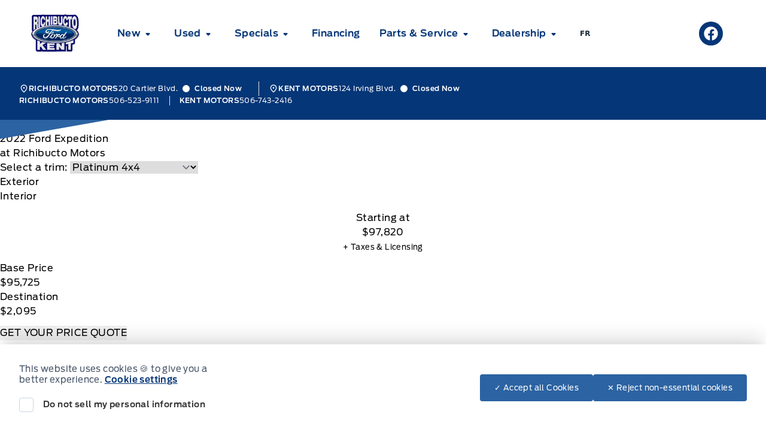

--- FILE ---
content_type: application/x-javascript;charset=utf-8
request_url: https://smetrics.ford.com/id?d_visid_ver=5.4.0&d_fieldgroup=A&mcorgid=EFD95E09512D2A8E0A490D4D%40AdobeOrg&mid=00893468587223667784121804857385368571&ts=1768453439802
body_size: -45
content:
{"mid":"00893468587223667784121804857385368571"}